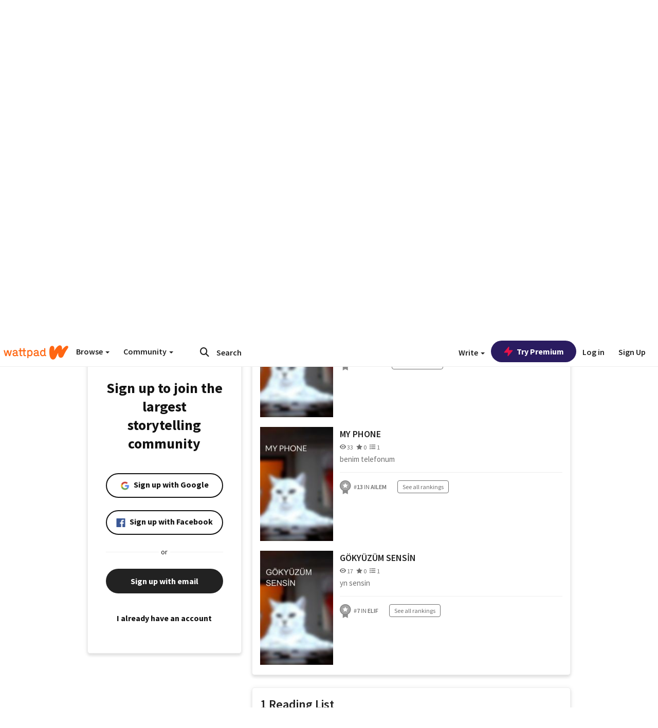

--- FILE ---
content_type: application/javascript
request_url: https://sync.springserve.com/usersync/jsonp?callback=callback
body_size: 198
content:
callback({'user_id': 'a4198a05-d607-4d14-a30e-981b08f8dfff'})

--- FILE ---
content_type: application/javascript;charset=utf-8
request_url: https://ase.clmbtech.com/message?cid=65973%3A3140&val_102=www.wattpad.com&val_120=0&val_101=65973%3A3140&val_101=ctrt%3Awattpad.com&val_122=
body_size: 216
content:
$cr.cbkf("[{\"uuid\" : \"42b68404-9a22-49dc-a3a6-c0084e144a59-61f8\", \"optout\" : \"null\", \"_col_sync\" : \"false\", \"error\" : \"invalid request!!!\", \"cl\" : \"null\", \"dmp_emhash\" : \"null\", \"dmp_phhash\" : \"null\" }]")